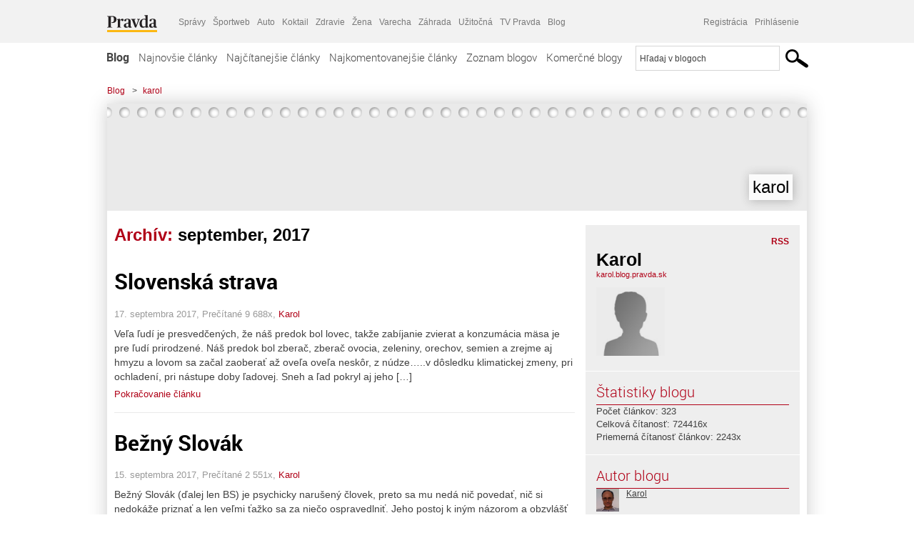

--- FILE ---
content_type: application/javascript; charset=utf-8
request_url: https://fundingchoicesmessages.google.com/f/AGSKWxXzS4jnBPoAAQ-kknd8PZnlYxBALMCtg2XnaFpy7p8L4K_wDpKCWD07DBxEGqmRb2cViaSDdeYuCfFSRrmTCOjYC4KAqdHM894gSYT0js5jaoB2I4a7IoMweMrW1Q1gjfX3F7-S249_KZp-TwI3BkC4CExMMk27KD3pSJ2VmocYk6BDIflRAHU2CMfv/_/Ads/InFullScreen./300x500_ad/scrollAd-/cyad1./googleadunit?
body_size: -1288
content:
window['cf66e2f5-5906-46cf-8ad2-6a79a11fcf21'] = true;